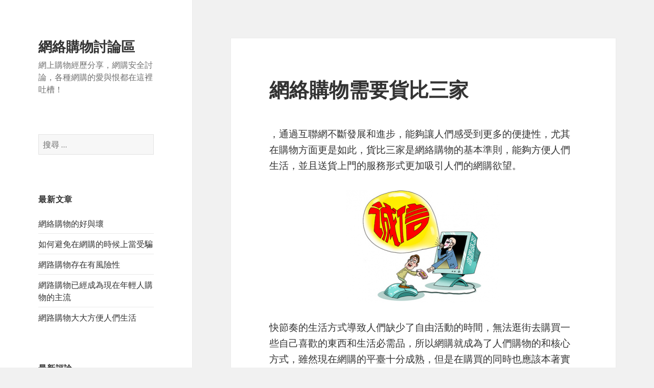

--- FILE ---
content_type: text/html; charset=UTF-8
request_url: http://www.pucart.com/56/
body_size: 5753
content:
<!DOCTYPE html>
<html lang="zh-HK" class="no-js">
<head>
	<meta charset="UTF-8">
	<meta name="viewport" content="width=device-width">
	<link rel="profile" href="http://gmpg.org/xfn/11">
	<link rel="pingback" href="http://www.pucart.com/xmlrpc.php">
	<!--[if lt IE 9]>
	<script src="http://www.pucart.com/wp-content/themes/twentyfifteen/js/html5.js"></script>
	<![endif]-->
	<script>(function(html){html.className = html.className.replace(/\bno-js\b/,'js')})(document.documentElement);</script>
<title>網絡購物需要貨比三家 &#8211; 網絡購物討論區</title>
<link rel='dns-prefetch' href='//fonts.googleapis.com' />
<link rel='dns-prefetch' href='//s.w.org' />
<link href='https://fonts.gstatic.com' crossorigin rel='preconnect' />
<link rel="alternate" type="application/rss+xml" title="訂閱 網絡購物討論區 &raquo;" href="http://www.pucart.com/feed/" />
<link rel="alternate" type="application/rss+xml" title="訂閱 網絡購物討論區 &raquo; 評論" href="http://www.pucart.com/comments/feed/" />
<link rel="alternate" type="application/rss+xml" title="訂閱 網絡購物討論區 &raquo; 網絡購物需要貨比三家 評論" href="http://www.pucart.com/56/feed/" />
		<script type="text/javascript">
			window._wpemojiSettings = {"baseUrl":"https:\/\/s.w.org\/images\/core\/emoji\/12.0.0-1\/72x72\/","ext":".png","svgUrl":"https:\/\/s.w.org\/images\/core\/emoji\/12.0.0-1\/svg\/","svgExt":".svg","source":{"concatemoji":"http:\/\/www.pucart.com\/wp-includes\/js\/wp-emoji-release.min.js?ver=5.2.21"}};
			!function(e,a,t){var n,r,o,i=a.createElement("canvas"),p=i.getContext&&i.getContext("2d");function s(e,t){var a=String.fromCharCode;p.clearRect(0,0,i.width,i.height),p.fillText(a.apply(this,e),0,0);e=i.toDataURL();return p.clearRect(0,0,i.width,i.height),p.fillText(a.apply(this,t),0,0),e===i.toDataURL()}function c(e){var t=a.createElement("script");t.src=e,t.defer=t.type="text/javascript",a.getElementsByTagName("head")[0].appendChild(t)}for(o=Array("flag","emoji"),t.supports={everything:!0,everythingExceptFlag:!0},r=0;r<o.length;r++)t.supports[o[r]]=function(e){if(!p||!p.fillText)return!1;switch(p.textBaseline="top",p.font="600 32px Arial",e){case"flag":return s([55356,56826,55356,56819],[55356,56826,8203,55356,56819])?!1:!s([55356,57332,56128,56423,56128,56418,56128,56421,56128,56430,56128,56423,56128,56447],[55356,57332,8203,56128,56423,8203,56128,56418,8203,56128,56421,8203,56128,56430,8203,56128,56423,8203,56128,56447]);case"emoji":return!s([55357,56424,55356,57342,8205,55358,56605,8205,55357,56424,55356,57340],[55357,56424,55356,57342,8203,55358,56605,8203,55357,56424,55356,57340])}return!1}(o[r]),t.supports.everything=t.supports.everything&&t.supports[o[r]],"flag"!==o[r]&&(t.supports.everythingExceptFlag=t.supports.everythingExceptFlag&&t.supports[o[r]]);t.supports.everythingExceptFlag=t.supports.everythingExceptFlag&&!t.supports.flag,t.DOMReady=!1,t.readyCallback=function(){t.DOMReady=!0},t.supports.everything||(n=function(){t.readyCallback()},a.addEventListener?(a.addEventListener("DOMContentLoaded",n,!1),e.addEventListener("load",n,!1)):(e.attachEvent("onload",n),a.attachEvent("onreadystatechange",function(){"complete"===a.readyState&&t.readyCallback()})),(n=t.source||{}).concatemoji?c(n.concatemoji):n.wpemoji&&n.twemoji&&(c(n.twemoji),c(n.wpemoji)))}(window,document,window._wpemojiSettings);
		</script>
		<style type="text/css">
img.wp-smiley,
img.emoji {
	display: inline !important;
	border: none !important;
	box-shadow: none !important;
	height: 1em !important;
	width: 1em !important;
	margin: 0 .07em !important;
	vertical-align: -0.1em !important;
	background: none !important;
	padding: 0 !important;
}
</style>
	<link rel='stylesheet' id='wp-block-library-css'  href='http://www.pucart.com/wp-includes/css/dist/block-library/style.min.css?ver=5.2.21' type='text/css' media='all' />
<link rel='stylesheet' id='twentyfifteen-fonts-css'  href='https://fonts.googleapis.com/css?family=Noto+Sans%3A400italic%2C700italic%2C400%2C700%7CNoto+Serif%3A400italic%2C700italic%2C400%2C700%7CInconsolata%3A400%2C700&#038;subset=latin%2Clatin-ext' type='text/css' media='all' />
<link rel='stylesheet' id='genericons-css'  href='http://www.pucart.com/wp-content/themes/twentyfifteen/genericons/genericons.css?ver=3.2' type='text/css' media='all' />
<link rel='stylesheet' id='twentyfifteen-style-css'  href='http://www.pucart.com/wp-content/themes/twentyfifteen/style.css?ver=5.2.21' type='text/css' media='all' />
<!--[if lt IE 9]>
<link rel='stylesheet' id='twentyfifteen-ie-css'  href='http://www.pucart.com/wp-content/themes/twentyfifteen/css/ie.css?ver=20141010' type='text/css' media='all' />
<![endif]-->
<!--[if lt IE 8]>
<link rel='stylesheet' id='twentyfifteen-ie7-css'  href='http://www.pucart.com/wp-content/themes/twentyfifteen/css/ie7.css?ver=20141010' type='text/css' media='all' />
<![endif]-->
<script type='text/javascript' src='http://www.pucart.com/wp-includes/js/jquery/jquery.js?ver=1.12.4-wp'></script>
<script type='text/javascript' src='http://www.pucart.com/wp-includes/js/jquery/jquery-migrate.min.js?ver=1.4.1'></script>
<link rel='https://api.w.org/' href='http://www.pucart.com/wp-json/' />
<link rel="EditURI" type="application/rsd+xml" title="RSD" href="http://www.pucart.com/xmlrpc.php?rsd" />
<link rel="wlwmanifest" type="application/wlwmanifest+xml" href="http://www.pucart.com/wp-includes/wlwmanifest.xml" /> 
<link rel='prev' title='網購適合現代人的節奏' href='http://www.pucart.com/online-shopping-for-modern-rhythm/' />
<link rel='next' title='好評概率是網購的準則' href='http://www.pucart.com/60/' />
<meta name="generator" content="WordPress 5.2.21" />
<link rel="canonical" href="http://www.pucart.com/56/" />
<link rel='shortlink' href='http://www.pucart.com/?p=56' />
<link rel="alternate" type="application/json+oembed" href="http://www.pucart.com/wp-json/oembed/1.0/embed?url=http%3A%2F%2Fwww.pucart.com%2F56%2F" />
<link rel="alternate" type="text/xml+oembed" href="http://www.pucart.com/wp-json/oembed/1.0/embed?url=http%3A%2F%2Fwww.pucart.com%2F56%2F&#038;format=xml" />
		<style type="text/css">.recentcomments a{display:inline !important;padding:0 !important;margin:0 !important;}</style>
		</head>

<body class="post-template-default single single-post postid-56 single-format-standard">
<div id="page" class="hfeed site">
	<a class="skip-link screen-reader-text" href="#content">跳至內容</a>

	<div id="sidebar" class="sidebar">
		<header id="masthead" class="site-header" role="banner">
			<div class="site-branding">
										<p class="site-title"><a href="http://www.pucart.com/" rel="home">網絡購物討論區</a></p>
											<p class="site-description">網上購物經歷分享，網購安全討論，各種網購的愛與恨都在這裡吐槽！</p>
									<button class="secondary-toggle">選單與小工具</button>
			</div><!-- .site-branding -->
		</header><!-- .site-header -->

			<div id="secondary" class="secondary">

		
		
					<div id="widget-area" class="widget-area" role="complementary">
				<aside id="search-2" class="widget widget_search"><form role="search" method="get" class="search-form" action="http://www.pucart.com/">
				<label>
					<span class="screen-reader-text">搜尋關於：</span>
					<input type="search" class="search-field" placeholder="搜尋 &hellip;" value="" name="s" />
				</label>
				<input type="submit" class="search-submit screen-reader-text" value="搜尋" />
			</form></aside>		<aside id="recent-posts-2" class="widget widget_recent_entries">		<h2 class="widget-title">最新文章</h2>		<ul>
											<li>
					<a href="http://www.pucart.com/%e7%b6%b2%e7%b5%a1%e8%b3%bc%e7%89%a9%e7%9a%84%e5%a5%bd%e8%88%87%e5%a3%9e/">網絡購物的好與壞</a>
									</li>
											<li>
					<a href="http://www.pucart.com/78/">如何避免在網購的時候上當受騙</a>
									</li>
											<li>
					<a href="http://www.pucart.com/75/">網路購物存在有風險性</a>
									</li>
											<li>
					<a href="http://www.pucart.com/71/">網路購物已經成為現在年輕人購物的主流</a>
									</li>
											<li>
					<a href="http://www.pucart.com/69/">網路購物大大方便人們生活</a>
									</li>
					</ul>
		</aside><aside id="recent-comments-2" class="widget widget_recent_comments"><h2 class="widget-title">最新評論</h2><ul id="recentcomments"></ul></aside><aside id="archives-2" class="widget widget_archive"><h2 class="widget-title">彙整</h2>		<ul>
				<li><a href='http://www.pucart.com/2020/08/'>2020 年 八月</a></li>
	<li><a href='http://www.pucart.com/2017/08/'>2017 年 八月</a></li>
	<li><a href='http://www.pucart.com/2017/07/'>2017 年 七月</a></li>
	<li><a href='http://www.pucart.com/2016/10/'>2016 年 十月</a></li>
	<li><a href='http://www.pucart.com/2016/07/'>2016 年 七月</a></li>
	<li><a href='http://www.pucart.com/2016/06/'>2016 年 六月</a></li>
	<li><a href='http://www.pucart.com/2016/05/'>2016 年 五月</a></li>
	<li><a href='http://www.pucart.com/2016/04/'>2016 年 四月</a></li>
		</ul>
			</aside><aside id="categories-2" class="widget widget_categories"><h2 class="widget-title">分類</h2>		<ul>
				<li class="cat-item cat-item-1"><a href="http://www.pucart.com/category/uncategorized/">未分類</a>
</li>
		</ul>
			</aside><aside id="meta-2" class="widget widget_meta"><h2 class="widget-title">其它</h2>			<ul>
						<li><a href="http://www.pucart.com/wp-login.php">登入</a></li>
			<li><a href="http://www.pucart.com/feed/">訂閱文章 <abbr title="Really Simple Syndication">RSS</abbr></a></li>
			<li><a href="http://www.pucart.com/comments/feed/">評論 <abbr title="Really Simple Syndication">RSS</abbr> 訂閱</a></li>
			<li><a href="https://zh-hk.wordpress.org/" title="使用 WordPress 建置，最先進的語意化個人出版平台。">WordPress 香港中文版</a></li>			</ul>
			</aside>			</div><!-- .widget-area -->
		
	</div><!-- .secondary -->

	</div><!-- .sidebar -->

	<div id="content" class="site-content">

	<div id="primary" class="content-area">
		<main id="main" class="site-main" role="main">

		
<article id="post-56" class="post-56 post type-post status-publish format-standard hentry category-uncategorized">
	
	<header class="entry-header">
		<h1 class="entry-title">網絡購物需要貨比三家</h1>	</header><!-- .entry-header -->

	<div class="entry-content">
		<div id='3f41457d'>，通過互聯網不斷發展和進步，能夠讓人們感受到更多的便捷性，尤其在購物方面更是如此，貨比三家是網絡購物的基本準則，能夠方便人們生活，並且送貨上門的服務形式更加吸引人們的網購欲望。</p>
<p style="text-align: center"><img class="alignnone size-medium wp-image-57" src="http://www.pucart.com/wp-content/uploads/2016/06/20160629222512-300x222.png" alt="20160629222512" width="300" height="222" srcset="http://www.pucart.com/wp-content/uploads/2016/06/20160629222512-300x222.png 300w, http://www.pucart.com/wp-content/uploads/2016/06/20160629222512.png 448w" sizes="(max-width: 300px) 100vw, 300px" /></p>
<p>快節奏的生活方式導致人們缺少了自由活動的時間，無法逛街去購買一些自己喜歡的東西和生活必需品，所以網購就成為了人們購物的和核心方式，雖然現在網購的平臺十分成熟，但是在購買的同時也應該本著實體購物的準則才行。</p>
<p>通過貨比三家的方式來對比價格，對比質量，對比所有買家評價，這樣才會有最合理的選擇，最後收貨的物品才會讓人們更加滿意，所以網購一定要在這個方面相對成熟的思想，這樣才會有擁有更好的效果，方便人們的生活。其實不單是網購，現實中購物很多人也喜歡貨比三家，例如<a href="http://www.uvhk.com/cross-border-license-plate/">購買中港車牌</a>，很多人會往上搜索幾家<a href="http://www.uvhk.com/cross-border-license-plate/">中港車牌代理</a>，比較每家所報出的<a href="http://www.uvhk.com/cross-border-license-plate/">中港車牌價錢</a>，再做決定。所以其實比較型購物的消費理念，一早就已被消費者所採用。 </p>
	</div><!-- .entry-content -->

	
	<footer class="entry-footer">
		<span class="posted-on"><span class="screen-reader-text">發佈於 </span><a href="http://www.pucart.com/56/" rel="bookmark"><time class="entry-date published" datetime="2016-06-29T22:25:59+08:00">29/06/2016</time><time class="updated" datetime="2019-11-26T19:47:16+08:00">26/11/2019</time></a></span><span class="byline"><span class="author vcard"><span class="screen-reader-text">作者 </span><a class="url fn n" href="http://www.pucart.com/author/admin/">admin</a></span></span>			</footer><!-- .entry-footer -->

</article><!-- #post-## -->

	<nav class="navigation post-navigation" role="navigation">
		<h2 class="screen-reader-text">文章導覽</h2>
		<div class="nav-links"><div class="nav-previous"><a href="http://www.pucart.com/online-shopping-for-modern-rhythm/" rel="prev"><span class="meta-nav" aria-hidden="true">前一頁</span> <span class="screen-reader-text">上一篇文章：</span> <span class="post-title">網購適合現代人的節奏</span></a></div><div class="nav-next"><a href="http://www.pucart.com/60/" rel="next"><span class="meta-nav" aria-hidden="true">下一頁</span> <span class="screen-reader-text">下一篇文章：</span> <span class="post-title">好評概率是網購的準則</span></a></div></div>
	</nav>
		</main><!-- .site-main -->
	</div><!-- .content-area -->


	</div><!-- .site-content -->

	<footer id="colophon" class="site-footer" role="contentinfo">
		<div class="site-info">
									<a href="https://zh-hk.wordpress.org/" class="imprint">
				自豪的採用 WordPress			</a>
		</div><!-- .site-info -->
	</footer><!-- .site-footer -->

</div><!-- .site -->

<script type='text/javascript' src='http://www.pucart.com/wp-content/themes/twentyfifteen/js/skip-link-focus-fix.js?ver=20141010'></script>
<script type='text/javascript'>
/* <![CDATA[ */
var screenReaderText = {"expand":"<span class=\"screen-reader-text\">\u5c55\u958b\u5b50\u9078\u55ae<\/span>","collapse":"<span class=\"screen-reader-text\">\u6536\u5408\u5b50\u9078\u55ae<\/span>"};
/* ]]> */
</script>
<script type='text/javascript' src='http://www.pucart.com/wp-content/themes/twentyfifteen/js/functions.js?ver=20150330'></script>
<script type='text/javascript' src='http://www.pucart.com/wp-includes/js/wp-embed.min.js?ver=5.2.21'></script>

</body>
</html>

<!-- Page generated by LiteSpeed Cache 3.6.2 on 2026-01-16 18:15:13 -->